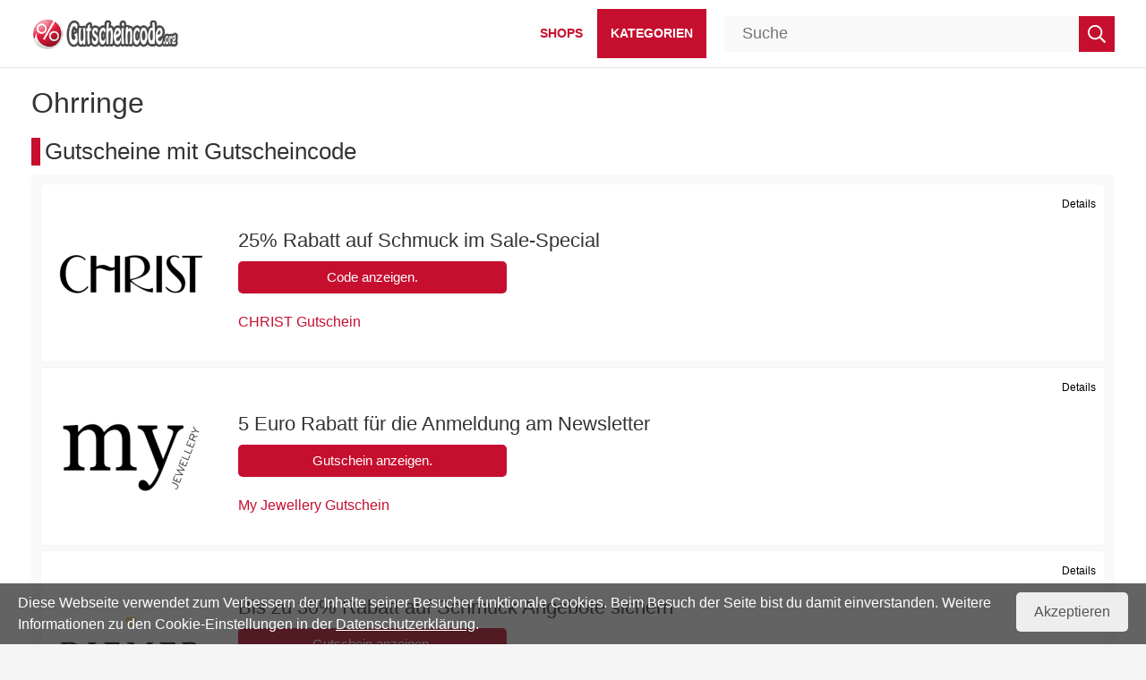

--- FILE ---
content_type: text/html; charset=utf-8
request_url: https://www.gutscheincode.org/ohrringe
body_size: 3778
content:
<!DOCTYPE html><html lang="de" itemscope="" itemtype="http://schema.org/WebPage"><head><meta charset="utf-8" /><meta name="viewport" content="width=device-width, initial-scale=1" /><meta name="google-site-verification" content="f_MgZABex8VhzPmQ2RTLCocQW_UPP96Kqa9DlgWdlNw" /><meta name="verification" content="96775563d0a3acf206154d89dc21e4ae" /><meta name="google-adsense-account" content="ca-pub-3243160301107968" /><meta name="language" content="de" /><meta name="generator" content="onion.net" /><meta name="author" content="Markus Fortmann Internet Service" /><meta name="description" content="Die besten Gutscheine für Ohrringe direkt vom Anbieter - 100% Kostenlos - Jetzt mit einem Gutscheincode günstig kaufen und bares Geld sparen!" /><meta itemprop="description" content="Die besten Gutscheine für Ohrringe direkt vom Anbieter - 100% Kostenlos - Jetzt mit einem Gutscheincode günstig kaufen und bares Geld sparen!" /><meta property="og:locale" content="de_DE" /><meta property="og:site_name" content="Gutscheincode" /><meta name="handheldfriendly" content="true" /><meta property="og:type" content="website" /><meta property="og:description" content="Die besten Gutscheine für Ohrringe direkt vom Anbieter - 100% Kostenlos - Jetzt mit einem Gutscheincode günstig kaufen und bares Geld sparen!" /><meta name="robots" content="index, follow" /><link rel="shortcut icon" href="/favicon.ico" type="image/x-icon" /><title itemprop="name">Ohrringe - Gutscheine mit Gutscheincode im Überblick</title><link rel="canonical" href="https://www.gutscheincode.org/ohrringe" /><link itemprop="url" href="https://www.gutscheincode.org/ohrringe" /><meta property="og:url" content="https://www.gutscheincode.org/ohrringe" /><link rel="stylesheet" property="stylesheet" href="/24462/stylesheet18-552.css" type="text/css" media="all" /><link rel="apple-touch-icon" sizes="120x120" href="/apple-touch-icon-120x120-precomposed.png" /><link rel="apple-touch-icon" sizes="152x152" href="/apple-touch-icon-152x152-precomposed.png" /><link rel="alternate" type="application/rss+xml" title="RSS" href="/feed" /></head><body id="normal"><header id="top"><div class="header-container"><div class="header-container-wrapper"><div class="hidden-md hidden-lg"><ul class="navigation-tools pull-left"><li class="pull-right"><a href="javascript: void(0);" class="navbar-toggle"><span class="sr-only">Menü</span><span class="icon-bar"></span><span class="icon-bar"></span><span class="icon-bar"></span></a></li></ul></div><div class="logo"><a href="https://www.gutscheincode.org/" rel="home" title=""><img id="site-logo" title="" width="258" height="55" src="/gutscheincode.png" alt="Gutscheincode.org" /></a></div><div class="hidden-md hidden-lg"><div class="xs-toggle-search"></div></div><nav class="navbar"><div class="nav-container"><ul class="nav nav-pills"><li><a href="/shops"><span class="label">Shops</span></a></li><li class="active"><a href="/kategorien"><span class="label">Kategorien</span></a></li></ul></div></nav></div><div class="searchhero container-fluid"><div class="searchheroForm"><form id="search" name="searchForm" method="post" action="/suche" data-suggestion="/~suggestion/335"><input type="text" name="query" autocomplete="off" value="" placeholder="Suche" id="query" class="query" /><button class="submit" type="submit"><span> Suche starten </span></button><input type="hidden" class="invisible" id="current" name="current" value="#" /><div id="sg"></div></form></div></div></div></header><main><div class="content-container"><div class="row"><div class="col-md-12 col-sm-12 col-xs-12"><h1>Ohrringe</h1><div id="content"><h2>Gutscheine mit Gutscheincode</h2><div class="infinite-scrolling" data-extend-url="/taps=972/~jx.latest/33379" data-last="true"><div class="voucherlist"><div class="voucher"><img src="/christ.jpg" alt="CHRIST" width="160" height="160" /> <h3>25% Rabatt auf Schmuck im Sale-Special</h3>  <div class="buttonborder"><button class="button" data-href-action="L2dvL2NocmlzdC9ndXRzY2hlaW4=" data-code-action="L29ocnJpbmdlP2c9Y2hyaXN0LWd1dHNjaGVpbg==">Code anzeigen.</button></div><div class="showdetails">Details</div><div class="details"><ul><li>Ohne Mindestbestellwert</li><li>Der Gutschein ist für Neu- und Bestandskunden</li><li>Gültig bis: 25.01.2026</li></ul></div><a href="/christ">CHRIST Gutschein</a></div><div class="voucher"><img src="/my-jewellery.jpg" alt="My Jewellery" width="160" height="160" /> <h3>5 Euro Rabatt für die Anmeldung am Newsletter</h3>  <div class="buttonborder"><button class="button" data-href-action="L2dvL215LWpld2VsbGVyeS9uZXdzbGV0dGVy" data-code-action="">Gutschein anzeigen.</button></div><div class="showdetails">Details</div><div class="details"><ul><li>Gilt nur für Neukunden</li><li>Gültig bis auf Widerruf</li></ul></div><a href="/my-jewellery">My Jewellery Gutschein</a></div><div class="voucher"><img src="/diemer.jpg" alt="DIEMER" width="160" height="160" /> <h3>Bis zu 30% Rabatt auf Schmuck Angebote sichern</h3>  <div class="buttonborder"><button class="button" data-href-action="L2dvL2RpZW1lci9hbmdlYm90" data-code-action="">Gutschein anzeigen.</button></div><div class="showdetails">Details</div><div class="details"><ul><li>Ohne Mindestbestellwert</li><li>Der Gutschein ist für Neu- und Bestandskunden</li></ul></div><a href="/diemer">DIEMER Gutschein</a></div></div><h2>Beliebte Shops</h2><ul class="shopsLogo"><li><a href="/123.live"><img src="/123-live.jpg" alt="123.live" /></a></li><li><a href="/pandora"><img src="/pandora.jpg" alt="Pandora" /></a></li><li><a href="/valmano"><img src="/valmano.jpg" alt="VALMANO" /></a></li><li><a href="/uhr24"><img src="/uhr24.jpg" alt="uhr24" /></a></li><li><a href="/thomas-sabo"><img src="/thomas-sabo.jpg" alt="THOMAS SABO" /></a></li><li><a href="/swarovski"><img src="/swarovski.jpg" alt="Swarovski" /></a></li></ul></div><div class="infinite-scrolling-controls"><div class="isc-button more-button"><span>mehr Gutscheine anzeigen</span><div class="isc-spinner"><div class="spinner-circular" id="spinner-circular-1"></div><div class="spinner-circular" id="spinner-circular-2"></div><div class="spinner-circular" id="spinner-circular-3"></div><div class="spinner-circular" id="spinner-circular-4"></div><div class="spinner-circular" id="spinner-circular-5"></div><div class="spinner-circular" id="spinner-circular-6"></div><div class="spinner-circular" id="spinner-circular-7"></div><div class="spinner-circular" id="spinner-circular-8"></div></div></div></div><p></p><h2>Top Kategorien</h2><ul class="catNav"><li><a href="/uhren">Uhren</a></li><li><a href="/schmuck">Schmuck</a></li><li><a href="/smartwatches">Smartwatches</a></li><li><a href="/ringe">Ringe</a></li><li><a href="/ketten">Ketten</a></li><li><a href="/armbaender">Armbänder</a></li><li><a href="/anhaenger">Anhänger</a></li><li><a href="/creolen">Creolen</a></li><li><a href="/ohrstecker">Ohrstecker</a></li><li><a href="/charms">Charms</a></li><li><a href="/armbanduhren">Armbanduhren</a></li><li><a href="/herrenuhren">Herrenuhren</a></li><li><a href="/damenuhren">Damenuhren</a></li><li><a href="/chronographen">Chronographen</a></li><li><a href="/taucheruhren">Taucheruhren</a></li><li><a href="/automatikuhren">Automatikuhren</a></li><li><a href="/kinderuhren">Kinderuhren</a></li><li><a href="/funkuhren">Funkuhren</a></li><li><a href="/luxusuhren">Luxusuhren</a></li><li><a href="/fliegeruhren">Fliegeruhren</a></li></ul><p>Hier findest du die neuen Ohrringe Gutscheine und die Suche hat ein Ende. Löse den jeweiligen Rabattcode im Warenkorb ein und erhalte im Onlineshop für Ohrringe den Kauf günstiger. Alle Preise inkl. Mehrwertsteuer zzgl. Versand.</p></div></div></div></div></main><footer><div class="newsletter"><div class="newsletter-container"><div class="row"><div class="col-md-3 col-sm-1 col-xs-12"></div><div class="col-md-6 col-sm-10 col-xs-12" id="newsletter"><p><small>E-Mail-Adresse eintragen und kostenlose Gutscheincodes erhalten.</small></p><form action="https://www.feedburner.com/fb/a/emailverify" method="post" target="popupwindow" onsubmit="window.open('https://feedburner.google.com/fb/a/mailverify?uri=1', 'popupwindow', 'scrollbars=yes,width=550,height=520');return true"><fieldset><input type="text" name="email" value="" placeholder="E-Mail-Adresse eingeben..." /><input type="hidden" value="https://feeds.feedburner.com/~e?ffid=1" name="url" /><input type="hidden" value="Der Gutschein Feed von Gutscheincode.org" name="title" /><input type="hidden" name="loc" value="de_DE" /><button type="submit">Absenden</button></fieldset></form></div><div class="col-md-3 col-sm-1 col-xs-12"></div></div></div></div><div class="footer-container"><div class="row"><div class="col-md-12 col-sm-12 col-xs-12"><h5>Social Media</h5><ul><li><a target="_blank" title="Gutscheine bei Facebook" href="https://www.facebook.com/gutscheincode.org">Facebook</a></li></ul><h5>Unternehmen</h5><ul><li><a href="../">Startseite</a></li><li><a href="/gutschein-einloesen">FAQ - Häufig gestellte Fragen und Antworten</a></li><li><a href="/karriere">Jobs / Karriere</a></li><li><a href="/presse">Presse</a></li><li><a href="/kontakt">Kontakt</a></li><li><a href="/datenschutz">Datenschutz</a></li><li><a href="/impressum">Impressum</a></li><li><a href="/agb">AGB</a></li></ul></div></div><div class="row"><div class="col-md-12 col-sm-12 col-xs-12"><div id="colophon"><p>Gutscheine, Coupons und Deals - Das Magazin informiert seit vielen Jahren täglich!</p><p>© 2007-2026 Gutscheincode.org - Alle Rechte vorbehalten.</p></div></div></div></div><div class="move-to-top"></div></footer><script src="/39662/skripte-3.js"></script><script src="https://www.dwin2.com/pub.399525.min.js"></script><div class="cookie-policy hidden"><div class="cookie-policy-hint"><p>Diese Webseite verwendet zum Verbessern der Inhalte seiner Besucher funktionale Cookies. Beim Besuch der Seite bist du damit einverstanden. Weitere Informationen zu den Cookie-Einstellungen in der <a href="/datenschutz">Datenschutzerklärung</a>.</p></div><div class="cookie-policy-close">Akzeptieren</div></div></body></html>